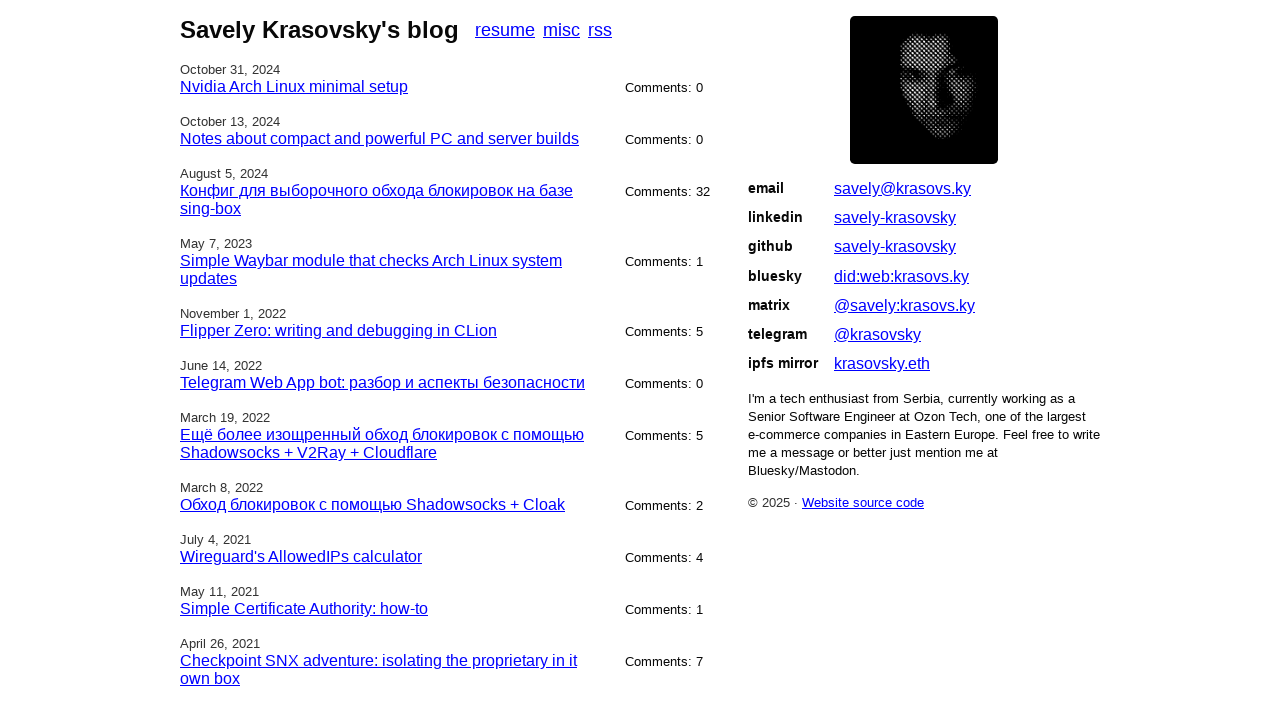

--- FILE ---
content_type: text/html
request_url: https://krasovs.ky/
body_size: 2063
content:
<!doctype html><html lang=en><head><meta name=generator content="Hugo 0.152.1"><meta charset=utf-8><meta name=viewport content="width=device-width,initial-scale=1"><title>Savely Krasovsky's blog</title><meta name=description content="I'm a tech enthusiast from Serbia, currently working as a Senior Software Engineer at Ozon Tech, one of the largest e-commerce companies in Eastern Europe."><link rel=alternate type=application/rss+xml title=RSS href=./blog/index.xml><link rel=icon type=image/png href=./avatar.png><link rel=preconnect href=https://goatcounter.krasovs.ky crossorigin><script data-goatcounter=https://goatcounter.krasovs.ky/count async src=https://goatcounter.krasovs.ky/count.js></script><link rel=preload as=style href=./main.min.086a689f9abaab4035a7cd2c00a6517dea89af9c0bca450396d4f77fe061e3db.css><link rel=stylesheet href=./main.min.086a689f9abaab4035a7cd2c00a6517dea89af9c0bca450396d4f77fe061e3db.css><link rel=preload as=style href=./home.min.4da4d28f0dbb4c5d5521ac59124e06cbb32e685493050747b407b0ae6f55cb11.css><link rel=stylesheet href=./home.min.4da4d28f0dbb4c5d5521ac59124e06cbb32e685493050747b407b0ae6f55cb11.css></head><div class=index><div class=main><header class=heading><div class=title><img src=./avatar.png alt="Savely Krasovsky's avatar" width=32 height=32><h1>Savely Krasovsky's blog</h1></div><nav class=menu><ul><li><a href=./resume.html>resume</a></li><li><a href=./misc.html>misc</a></li><li><a href=./blog/index.xml>rss</a></li></ul></nav></header><hr><main><section class=article-list><div class=article><span class=article-date>October 31, 2024</span><div class=article-title><a href=./2024/10/31/nvidia-arch-linux-minimal-setup.html>Nvidia Arch Linux minimal setup</a>
<small>Comments: <span class=remark42__counter data-url=https://krasovs.ky/2024/10/31/nvidia-arch-linux-minimal-setup.html>0</span></small></div></div><div class=article><span class=article-date>October 13, 2024</span><div class=article-title><a href=./2024/10/13/ultra-compact-builds.html>Notes about compact and powerful PC and server builds</a>
<small>Comments: <span class=remark42__counter data-url=https://krasovs.ky/2024/10/13/ultra-compact-builds.html>0</span></small></div></div><div class=article><span class=article-date>August 5, 2024</span><div class=article-title><a href=./2024/08/05/sing-box-bypass.html>Конфиг для выборочного обхода блокировок на базе sing-box</a>
<small>Comments: <span class=remark42__counter data-url=https://krasovs.ky/2024/08/05/sing-box-bypass.html>0</span></small></div></div><div class=article><span class=article-date>May 7, 2023</span><div class=article-title><a href=./2023/05/07/waybar-updates.html>Simple Waybar module that checks Arch Linux system updates</a>
<small>Comments: <span class=remark42__counter data-url=https://krasovs.ky/2023/05/07/waybar-updates.html>0</span></small></div></div><div class=article><span class=article-date>November 1, 2022</span><div class=article-title><a href=./2022/11/01/flipper-zero-clion.html>Flipper Zero: writing and debugging in CLion</a>
<small>Comments: <span class=remark42__counter data-url=https://krasovs.ky/2022/11/01/flipper-zero-clion.html>0</span></small></div></div><div class=article><span class=article-date>June 14, 2022</span><div class=article-title><a href=./2022/06/14/telegram-web-apps.html>Telegram Web App bot: разбор и аспекты безопасности</a>
<small>Comments: <span class=remark42__counter data-url=https://krasovs.ky/2022/06/14/telegram-web-apps.html>0</span></small></div></div><div class=article><span class=article-date>March 19, 2022</span><div class=article-title><a href=./2022/03/19/shadowsocks-and-v2ray-and-cloudflare.html>Ещё более изощренный обход блокировок с помощью Shadowsocks + V2Ray + Cloudflare</a>
<small>Comments: <span class=remark42__counter data-url=https://krasovs.ky/2022/03/19/shadowsocks-and-v2ray-and-cloudflare.html>0</span></small></div></div><div class=article><span class=article-date>March 8, 2022</span><div class=article-title><a href=./2022/03/08/shadowsocks-and-cloak.html>Обход блокировок с помощью Shadowsocks + Cloak</a>
<small>Comments: <span class=remark42__counter data-url=https://krasovs.ky/2022/03/08/shadowsocks-and-cloak.html>0</span></small></div></div><div class=article><span class=article-date>July 4, 2021</span><div class=article-title><a href=./2021/07/04/wireguard-allowed-ips.html>Wireguard's AllowedIPs calculator</a>
<small>Comments: <span class=remark42__counter data-url=https://krasovs.ky/2021/07/04/wireguard-allowed-ips.html>0</span></small></div></div><div class=article><span class=article-date>May 11, 2021</span><div class=article-title><a href=./2021/05/11/certificate-authority-how-to.html>Simple Certificate Authority: how-to</a>
<small>Comments: <span class=remark42__counter data-url=https://krasovs.ky/2021/05/11/certificate-authority-how-to.html>0</span></small></div></div><div class=article><span class=article-date>April 26, 2021</span><div class=article-title><a href=./2021/04/26/checkpoint-snx-adventure.html>Checkpoint SNX adventure: isolating the proprietary in it own box</a>
<small>Comments: <span class=remark42__counter data-url=https://krasovs.ky/2021/04/26/checkpoint-snx-adventure.html>0</span></small></div></div></section></main></div><div class=profile><aside><img src=./avatar.png width=148 height=148 alt="Savely Krasovsky's avatar"><hr><dl class=external-links><dt>email</dt><dd><a href="/cdn-cgi/l/email-protection#2e5d4f584b42576e455c4f5d41585d004557"><span class="__cf_email__" data-cfemail="0b786a7d6e67724b60796a78647d78256072">[email&#160;protected]</span></a></dd><dt>linkedin</dt><dd><a rel=me href=https://www.linkedin.com/in/savely-krasovsky>savely-krasovsky</a></dd><dt>github</dt><dd><a rel=me href=https://github.com/savely-krasovsky>savely-krasovsky</a></dd><dt>bluesky</dt><dd><a rel=me href=https://bsky.app/profile/krasovs.ky>did:web:krasovs.ky</a></dd><dt>matrix</dt><dd><a rel=me href=https://matrix.to/#/@savely:krasovs.ky>@savely:krasovs.ky</a></dd><dt>telegram</dt><dd><a rel=me href=https://t.me/krasovsky>@krasovsky</a></dd><dt>ipfs mirror</dt><dd><a href=ipns://krasovsky.eth>krasovsky.eth</a></dd></dl><small>I'm a tech enthusiast from Serbia, currently working as a Senior Software Engineer at Ozon Tech, one of
the largest e-commerce companies in Eastern Europe. Feel free to write me a message or better just
mention me at Bluesky/Mastodon.</small></aside><footer>© 2025
·
<a href=https://git.sr.ht/~lord/krasovs.ky>Website source code</a></footer></div></div><script data-cfasync="false" src="/cdn-cgi/scripts/5c5dd728/cloudflare-static/email-decode.min.js"></script><script>window.remark_config={host:"https://remark42.krasovs.ky",site_id:"remark",url:"https://krasovs.ky"+window.location.pathname,components:["counter"],locale:"en",theme:window.matchMedia("(prefers-color-scheme: dark)").matches?"dark":"light"},window.matchMedia("(prefers-color-scheme: dark)").addEventListener("change",e=>{e.matches?window.REMARK42.changeTheme("dark"):window.REMARK42.changeTheme("light")})</script><script>!function(e,t){for(s=0;s<e.length;s++){var s,n=t.createElement("script"),o=".js",i=t.head||t.body;"noModule"in n?(n.type="module",o=".mjs"):n.async=!0,n.defer=!0,n.src=remark_config.host+"/web/"+e[s]+o,i.appendChild(n)}}(remark_config.components||["embed"],document)</script>

--- FILE ---
content_type: text/css
request_url: https://krasovs.ky/main.min.086a689f9abaab4035a7cd2c00a6517dea89af9c0bca450396d4f77fe061e3db.css
body_size: 887
content:
:root{--link-color:#0000FF;--link-visited-color:#800080;--link-active-color:#FF0000;--font-color:#080808;--pre-background-color:#eee;--code-background-color:#eee;--summary-background-color:#eee;--blockquete-background-color:#eee;--blockquete-border-color:#bbb;--details-open-color:#eee;--hr-color:#ddd;--footer-color:#333;--index-article-list-date-color:#333;--resume-border-color:#ddd;--resume-career-place-color:#555;--resume-date-range-color:#555;--alert-error-background:#f8d7da;--alert-error-color:#721c24;--alert-error-border-color:#f5c6cb;--alert-success-background:#dbf1d1;--alert-success-color:#22600c;--alert-success-border-color:#dbebbe;--alert-info-background:#d1ecf1;--alert-info-color:#0c5460;--alert-info-border-color:#bee5eb;--table-border:#ddd}@media(prefers-color-scheme:dark){:root{--background-color:#222;--link-color:#85ADFF;--link-visited-color:#CD94FF;--link-active-color:#FF8A8A;--font-color:#e5e5e5;--pre-background-color:#333;--code-background-color:#333;--summary-background-color:#333;--blockquete-background-color:#333;--blockquete-border-color:#666;--details-open-color:#333;--hr-color:#444;--footer-color:#bbb;--index-article-list-date-color:#bbb;--resume-border-color:#444;--resume-career-place-color:#bbb;--resume-date-range-color:#bbb;--alert-error-background:#721c24;--alert-error-color:#f8d7da;--alert-error-border-color:#f5c6cb;--alert-success-background:#22600c;--alert-success-color:#dbf1d1;--alert-success-border-color:#dbebbe;--alert-info-background:#0c5460;--alert-info-color:#d1ecf1;--alert-info-border-color:#bee5eb;--table-border:#444}}@media(prefers-color-scheme:light){.chroma{background-color:#fff}.chroma .err{color:red;background-color:#faa}.chroma .lntd{vertical-align:top;padding:0;margin:0;border:0}.chroma .lntable{border-spacing:0;padding:0;margin:0;border:0;width:auto;overflow:auto;display:block}.chroma .hl{display:block;width:100%;background-color:#ffc}.chroma .lnt{margin-right:.4em;padding:0 .4em;color:#7f7f7f}.chroma .ln{margin-right:.4em;padding:0 .4em;color:#7f7f7f}.chroma .k{color:#080;font-weight:700}.chroma .kc{color:#080;font-weight:700}.chroma .kd{color:#080;font-weight:700}.chroma .kn{color:#080;font-weight:700}.chroma .kp{color:#038;font-weight:700}.chroma .kr{color:#080;font-weight:700}.chroma .kt{color:#339;font-weight:700}.chroma .na{color:#00c}.chroma .nb{color:#007020}.chroma .nc{color:#b06;font-weight:700}.chroma .no{color:#036;font-weight:700}.chroma .nd{color:#555;font-weight:700}.chroma .ni{color:#800;font-weight:700}.chroma .ne{color:red;font-weight:700}.chroma .nf{color:#06b;font-weight:700}.chroma .nl{color:#970;font-weight:700}.chroma .nn{color:#0e84b5;font-weight:700}.chroma .nt{color:#070}.chroma .nv{color:#963}.chroma .vc{color:#369}.chroma .vg{color:#d70;font-weight:700}.chroma .vi{color:#33b}.chroma .s{background-color:#fff0f0}.chroma .sa{background-color:#fff0f0}.chroma .sb{background-color:#fff0f0}.chroma .sc{color:#04d;background-color:#fff0f0}.chroma .dl{background-color:#fff0f0}.chroma .sd{color:#d42;background-color:#fff0f0}.chroma .s2{background-color:#fff0f0}.chroma .se{color:#666;background-color:#fff0f0;font-weight:700}.chroma .sh{background-color:#fff0f0}.chroma .si{background-color:#eee}.chroma .sx{color:#d20;background-color:#fff0f0}.chroma .sr{color:#000;background-color:#fff0ff}.chroma .s1{background-color:#fff0f0}.chroma .ss{color:#a60;background-color:#fff0f0}.chroma .m{color:#60e;font-weight:700}.chroma .mb{color:#60e;font-weight:700}.chroma .mf{color:#60e;font-weight:700}.chroma .mh{color:#058;font-weight:700}.chroma .mi{color:#00d;font-weight:700}.chroma .il{color:#60e;font-weight:700}.chroma .mo{color:#40e;font-weight:700}.chroma .o{color:#333}.chroma .ow{color:#000;font-weight:700}.chroma .c{color:#888}.chroma .ch{color:#888}.chroma .cm{color:#888}.chroma .c1{color:#888}.chroma .cs{color:#c00;font-weight:700}.chroma .cp{color:#579}.chroma .cpf{color:#579}.chroma .gd{color:#a00000}.chroma .ge{font-style:italic}.chroma .gr{color:red}.chroma .gh{color:navy;font-weight:700}.chroma .gi{color:#00a000}.chroma .go{color:#888}.chroma .gp{color:#c65d09;font-weight:700}.chroma .gs{font-weight:700}.chroma .gu{color:purple;font-weight:700}.chroma .gt{color:#04d}.chroma .gl{text-decoration:underline}.chroma .w{color:#bbb}}@media(prefers-color-scheme:dark){.chroma{color:#f8f8f2;background-color:#282a36}.chroma .lntd{vertical-align:top;padding:0;margin:0;border:0}.chroma .lntable{border-spacing:0;padding:0;margin:0;border:0;width:auto;overflow:auto;display:block}.chroma .hl{display:block;width:100%;background-color:#ffc}.chroma .lnt{margin-right:.4em;padding:0 .4em;color:#7f7f7f}.chroma .ln{margin-right:.4em;padding:0 .4em;color:#7f7f7f}.chroma .k{color:#ff79c6}.chroma .kc{color:#ff79c6}.chroma .kd{color:#8be9fd;font-style:italic}.chroma .kn{color:#ff79c6}.chroma .kp{color:#ff79c6}.chroma .kr{color:#ff79c6}.chroma .kt{color:#8be9fd}.chroma .na{color:#50fa7b}.chroma .nb{color:#8be9fd;font-style:italic}.chroma .nc{color:#50fa7b}.chroma .nf{color:#50fa7b}.chroma .nl{color:#8be9fd;font-style:italic}.chroma .nt{color:#ff79c6}.chroma .nv{color:#8be9fd;font-style:italic}.chroma .vc{color:#8be9fd;font-style:italic}.chroma .vg{color:#8be9fd;font-style:italic}.chroma .vi{color:#8be9fd;font-style:italic}.chroma .s{color:#f1fa8c}.chroma .sa{color:#f1fa8c}.chroma .sb{color:#f1fa8c}.chroma .sc{color:#f1fa8c}.chroma .dl{color:#f1fa8c}.chroma .sd{color:#f1fa8c}.chroma .s2{color:#f1fa8c}.chroma .se{color:#f1fa8c}.chroma .sh{color:#f1fa8c}.chroma .si{color:#f1fa8c}.chroma .sx{color:#f1fa8c}.chroma .sr{color:#f1fa8c}.chroma .s1{color:#f1fa8c}.chroma .ss{color:#f1fa8c}.chroma .m{color:#bd93f9}.chroma .mb{color:#bd93f9}.chroma .mf{color:#bd93f9}.chroma .mh{color:#bd93f9}.chroma .mi{color:#bd93f9}.chroma .il{color:#bd93f9}.chroma .mo{color:#bd93f9}.chroma .o{color:#ff79c6}.chroma .ow{color:#ff79c6}.chroma .c{color:#6272a4}.chroma .ch{color:#6272a4}.chroma .cm{color:#6272a4}.chroma .c1{color:#6272a4}.chroma .cs{color:#6272a4}.chroma .cp{color:#ff79c6}.chroma .cpf{color:#ff79c6}.chroma .gd{color:#8b080b}.chroma .ge{text-decoration:underline}.chroma .gh{font-weight:700}.chroma .gi{font-weight:700}.chroma .go{color:#44475a}.chroma .gu{font-weight:700}.chroma .gl{text-decoration:underline}}html{font-family:sans-serif;color:var(--font-color);background-color:var(--background-color)}body{max-width:920px;margin:0 auto;padding:1rem}@media(max-width:640px){body{-webkit-text-size-adjust:none}}hr{height:2px;background-color:var(--hr-color);border:none}h1{font-size:x-large}h1 small{display:block;font-size:medium;margin:.3rem 0}.title{margin-top:0}article{margin:0 auto;max-width:720px;line-height:1.3}article img,article video,article iframe{display:block;margin:0 auto;max-width:75%}@media(max-width:640px){article img,article video,article iframe{max-width:calc(100% - 2rem)}}.footnotes{font-size:.85rem}footer{margin-top:1rem;text-align:center;font-size:.8rem;color:var(--footer-color)}pre{background-color:var(--pre-background-color)!important;padding:.25rem 1rem;margin:0 -1rem;max-width:100%;overflow-x:auto}code{background-color:var(--code-background-color);padding:.1rem}summary{cursor:pointer;background-color:var(--summary-background-color);padding:.25rem 1rem;margin:0 -1rem}details[open]{border-bottom:1rem solid var(--details-open-color);margin:0 -1rem 1rem;padding:0 1rem}blockquote{border-left:5px solid var(--blockquete-border-color);background-color:var(--blockquete-background-color);padding:.2rem 1rem;margin-left:-1rem;margin-right:-1rem}blockquote p{margin:0}blockquote blockquote{margin:.5rem 0}dl{display:grid;grid-template-columns:auto 1fr;grid-gap:.2rem 1rem}dl dt{font-weight:700;grid-column-start:1;font-size:.9rem}dl dd{grid-column-start:2;margin:0}dl dd:not(:last-child){margin-bottom:.5rem}a:link{color:var(--link-color)}a:visited{color:var(--link-visited-color)}a:active{color:var(--link-active-color)}.comments{margin:3rem 0 1rem}.alert{padding:.5rem;border:1px solid transparent;margin-bottom:1rem}.alert.alert-error{background:var(--alert-error-background);color:var(--alert-error-color);border-color:var(--alert-error-border-color)}.alert.alert-success{background:var(--alert-success-background);color:var(--alert-success-color);border-color:var(--alert-success-border-color)}.alert.alert-info{background:var(--alert-info-background);color:var(--alert-info-color);border-color:var(--alert-info-border-color)}table,th,td{border:1px solid var(--table-border);border-collapse:collapse}th,td{padding:.5rem}

--- FILE ---
content_type: text/css
request_url: https://krasovs.ky/home.min.4da4d28f0dbb4c5d5521ac59124e06cbb32e685493050747b407b0ae6f55cb11.css
body_size: -578
content:
.heading{display:flex;align-items:center;margin-bottom:1rem}.heading .title{display:flex}.heading .title h1{margin:0 1rem 0 0}@media(max-width:640px){.heading .title h1{margin:0}}.heading .menu ul{margin:0;padding:0}.heading .menu ul li{display:inline;margin-right:.5rem;font-size:large}.heading img{display:none}@media(max-width:640px){.heading{display:block}.heading img{display:inline;margin-right:.8rem;border-radius:.3rem}.heading .menu{margin:.7rem 0 1rem}}.index .main{display:block;flex:0 0 60%}.index .profile img{display:block;margin:0 auto 1rem;border-radius:.3rem}.index .profile footer{text-align:left}@media(min-width:640px){.index{display:flex}.index hr{display:none}.index .profile{margin-left:1rem}}@media(max-width:640px){.index .profile img{display:none}}.article-list .article{margin-bottom:1rem}.article-list .article .article-date{font-size:smaller;color:var(--index-article-list-date-color)}.article-list .article .article-title{display:flex;align-items:baseline;justify-content:space-between}.article-list .article .article-title a{margin-right:1em}.article-list .article .article-title small{min-width:8em;text-align:left}@media(max-width:640px){.article-list .article .article-title{flex-direction:column}.article-list .article .article-title small{margin-top:.5rem}}

--- FILE ---
content_type: text/javascript; charset=utf-8
request_url: https://remark42.krasovs.ky/web/counter.mjs
body_size: 1226
content:
(()=>{"use strict";const t=function(){var t;const o=null!==(t=window.remark_config.host)&&void 0!==t?t:"http://127.0.0.1:8080";if(!o)throw new Error("Remark42: remark_config.host wasn't configured.");try{const{protocol:t}=new URL(o);if(t!==window.location.protocol&&console.error("Remark42: Protocol mismatch."),!t.startsWith("http"))throw console.error("Remark42: Wrong protocol in host URL."),new Error}catch(t){throw new Error("Remark42: Invalid host URL.")}return o}();function o(){const o=Array.from(document.getElementsByClassName("remark42__counter"));if(!o)throw new Error("Remark42: Can't find counter nodes.");if(!window.remark_config)throw new Error("Remark42: Config object is undefined.");if(!window.remark_config.site_id)throw new Error("Remark42: Site ID is undefined.");const r=o.reduce(((t,o)=>{const r=o.dataset.url||window.remark_config.url||`${window.location.origin}${window.location.pathname}`;return t[r]||(t[r]=[]),t[r].push(o),t}),{}),e=new XMLHttpRequest;e.onreadystatechange=function(){if(this.readyState===XMLHttpRequest.DONE&&200===this.status)try{JSON.parse(this.responseText).forEach((t=>r[t.url].map((o=>o.innerHTML=t.count.toString(10)))))}catch(t){}},e.open("POST",`${t}/api/v1/counts?site=${window.remark_config.site_id}`,!0),e.setRequestHeader("Content-Type","application/json"),e.send(JSON.stringify(Object.keys(r)))}"loading"===document.readyState?document.addEventListener("DOMContentLoaded",o):o()})();